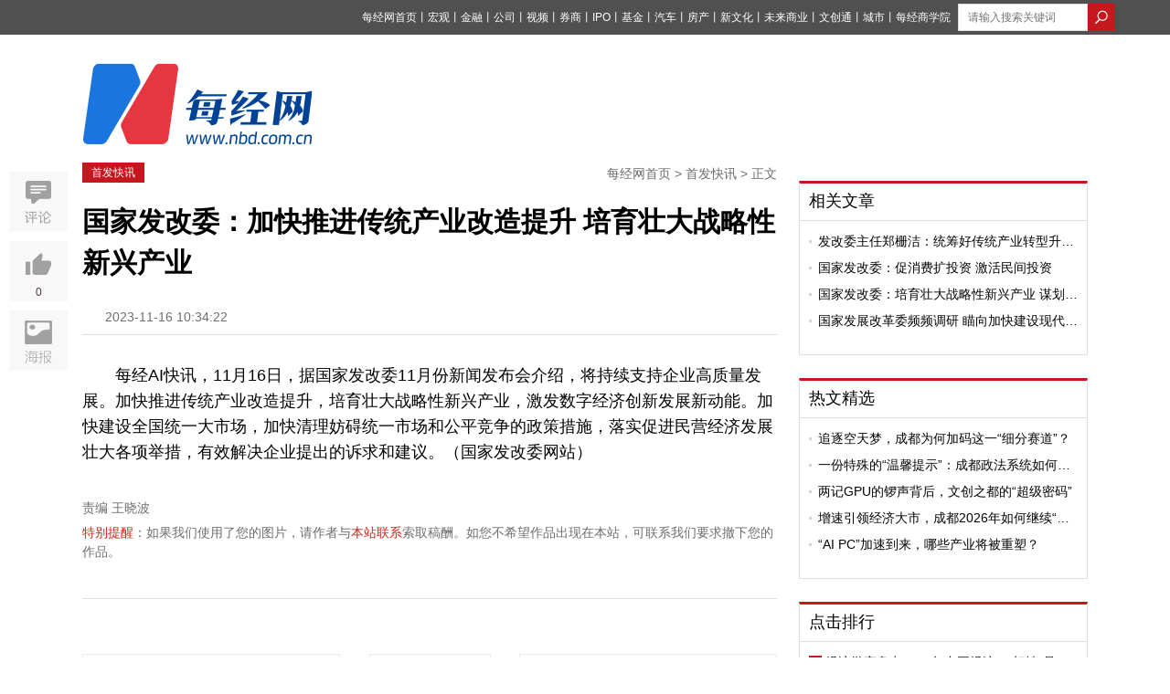

--- FILE ---
content_type: text/html; charset=utf-8
request_url: https://www.nbd.com.cn/articles/2023-11-16/3116193.html
body_size: 13435
content:
<!DOCTYPE html PUBLIC "-//W3C//DTD XHTML 1.0 Transitional//EN" "http://www.w3.org/TR/xhtml1/DTD/xhtml1-transitional.dtd">
<html>
<head>
  <title>  国家发改委：加快推进传统产业改造提升 培育壮大战略性新兴产业 | 每经网
</title>
  <meta http-equiv="Content-Type" content="text/html; charset=utf-8" />
  <meta http-equiv="X-UA-Compatible" content="IE=edge"></meta>
  <link rel="shortcut icon" href="//static.nbd.com.cn/favicon.ico" type="image/x-icon" />

    <meta name="Keywords" content="每经网,财经新闻,财经视频,基金,财经资讯,房产新闻,金融新闻,IPO资讯,公司资讯,宏观新闻" />

    <meta name="Description" content="每经AI快讯，11月16日，据国家发改委11月份新闻发布会介绍，将持续支持企业高质量发展。加快推进传统产业改造提升，培育壮大战略性新兴产业，激发数字经济创新发展新动能。加快建设全国统一大市场，加快清理" />

      <link rel="alternate" media="only screen and (max-width: 640px)" href="https://m.nbd.com.cn/articles/2023-11-16/3116193.html" >
    <meta name="mobile-agent" content="format=html5;url=https://m.nbd.com.cn/articles/2023-11-16/3116193.html">
    <link rel="canonical" href="https://www.nbd.com.cn/articles/2023-11-16/3116193.html">

  <meta content="authenticity_token" name="csrf-param" />
<meta content="IIde2ZL7W3Z3p3kvzttCNc1INYEaNTKYdZw8pst336M=" name="csrf-token" />
  
  <link rel="stylesheet" type="text/css" media="screen" href=//static.nbd.com.cn/stylesheets/nbd_v5/reset.css?17688157 />
  <link rel="stylesheet" type="text/css" media="screen" href=//static.nbd.com.cn/stylesheets/nbd_v5/global.css?17688157 />
  <script src="//cbjs.baidu.com/js/m.js"></script>
  <script src=//static.nbd.com.cn/javascripts/jquery-1.8.2.min.js?17688157></script>
  <script src=//static.nbd.com.cn/javascripts/nbd_v4/auto.js?17688157></script>
  <!--
  <script src=//static.nbd.com.cn/javascripts/nbd_v5/sethome.js?17688157></script>
  <script src=//static.nbd.com.cn/javascripts/nbd_v5/index.js?17688157></script>
  <script src=//static.nbd.com.cn/javascripts/nbd_v5/NewYearTheme.js?17688157></script>
  -->
  
    <link rel='stylesheet' type='text/css' media='screen' href='//static.nbd.com.cn/stylesheets/nbd_v5/article.css?17688157' />

    <script type="text/javascript">BAIDU_CLB_preloadSlots("1062261");</script>
  <script src='//static.nbd.com.cn/javascripts/nbd_v5/affix.js?17688157'></script>
<script src='//static.nbd.com.cn/javascripts/nbd_v5/up.js?17688157'></script>
<script src='//static.nbd.com.cn/javascripts/vue/2.5.21/vue.min.js?17688157'></script>

  <!-- <script src='//static.nbd.com.cn/javascripts/nbd_v5/affix.js?17688157'></script>
<script src='//static.nbd.com.cn/javascripts/jquery_ujs_3_article.js?17688157'></script>
<script src='//static.nbd.com.cn/javascripts/nbd_v5/up.js?17688157'></script>
 -->

  <script> var _hmt = _hmt || []; </script>
  <script>
  </script>
</head>
  <body style="">
    <img src=http://static.nbd.com.cn/images/app/nbd_icon_300_normal.png style="width:0px;height:0px;overflow:hidden;display:block" alt="每日经济新闻" />
    <!--顶部-->
    
<div class="g-top">
  <div class="m-top" style="width:1160px">
   <style type="text/css">
    .u-top-list li {
      margin-right:0px;
    }
    .u-top-list li a{
      margin-right:0px;
      font-size:12px;
    }
    .m-top {
      position: relative;
    }
    .u-top-home-page {
      color:#fff;
      font-size:12px;
      position: absolute;
      left: 0;
      top: 8px;
    }
    .u-top-home-page span {
      font-size: 13px;
      text-shadow: 0 0 0;
    }
   </style>




      <div class="u-top-right" style="margin-left: 8px;">
        <!-- search  -->
          <form accept-charset="UTF-8" action="https://www.nbd.com.cn/search/article_search/" class="u-top-form" method="get"><div style="margin:0;padding:0;display:inline"><input name="utf8" type="hidden" value="&#x2713;" /></div>
            <input class="u-search-box" id="q" name="q" placeholder="请输入搜索关键词" style="width:120px; margin:auto;border: 0;height: 28px;padding-left: 10px;  border: 1px solid #dcdcdc;float:left" type="text" value="" />
            <input type="submit" value="" class="u-magnifier"  style="background:url('http://static.nbd.com.cn/images/nbd_v5/search_icon.png');border:none;float:left;height: 30px;width: 30px; " >
</form>      </div>

    <ul class="u-top-list" style="float:right">
        <li><a href="https://www.nbd.com.cn">每经网首页</a><span>丨</span></li>
        <li><a href="https://economy.nbd.com.cn" target="_blank">宏观</a><span>丨</span></li>
        <li><a href="https://finance.nbd.com.cn" target="_blank">金融</a><span>丨</span></li>
        <li><a href="https://industry.nbd.com.cn" target="_blank">公司</a><span>丨</span></li>
        <li><a href="https://www.nbd.com.cn/video/" target="_blank">视频</a><span>丨</span></li>
        <li><a href="https://stocks.nbd.com.cn" target="_blank">券商</a><span>丨</span></li>
        <li><a href="https://www.nbd.com.cn/kechuang/" target="_blank">IPO</a><span>丨</span></li>
        <li><a href="https://money.nbd.com.cn" target="_blank">基金</a><span>丨</span></li>
        <li><a href="https://auto.nbd.com.cn" target="_blank">汽车</a><span>丨</span></li>
        <li><a href="https://www.nbd.com.cn/fangchan/" target="_blank">房产</a><span>丨</span></li>
        <li><a href="https://movie.nbd.com.cn" target="_blank">新文化</a><span>丨</span></li>
        <li><a href="https://tmt.nbd.com.cn" target="_blank">未来商业</a><span>丨</span></li>
        <li><a href="https://tfcci.nbd.com.cn/" target="_blank">文创通</a><span>丨</span></li>
        <li><a href="https://cd.nbd.com.cn" target="_blank">城市</a><span>丨</span></li>
        <li><a href="https://www.nbd.com.cn/corp/nbdCollege/dist/index.html#/" target="_blank">每经商学院</a></li>
    </ul> 
  </div>
</div>
<!--
-->


<!--top logo-->
<div class="g-logo" style="margin-bottom: 20px;background: transparent;">
  <div class="m-logo">
      <a href="http://www.nbd.com.cn">

      <img src="http://static.nbd.com.cn/images/nbd_v5/big_logo.png" class="u_nbd_logo" id='logo' style="margin-top:-14px" alt="每经网"  title="每经网">
      </a>
  </div>

  <!-- 频道临时上广告 -->

  <div class="m-ad">



  </div>





</div>

    


<meta name="applicable-device" content="pc">









<script type="application/ld+json">
  {
        "@context": "https://ziyuan.baidu.com/contexts/cambrian.jsonld",
        "@id": "https://www.nbd.com.cn/articles/2023-11-16/3116193.html",
        "appid": "否",
        "title": "国家发改委：加快推进传统产业改造提升 培育壮大战略性新兴产业",
        "images": [],
        "description": "每经AI快讯，11月16日，据国家发改委11月份新闻发布会介绍，将持续支持企业高质量发展。加快推进传统产业改造提升，培育壮大战略性新兴产业，激发数字经济创新发展新动能。加快建设全国统一大市场，加快清理妨碍统一市场和公平竞争的政策措施，...",
        "pubDate": "2023-11-16T10:34:22",
        "upDate": "2023-11-16T10:34:22"
    }
</script>


<style type="text/css">
  .g-articl-text .thumbnail-pic-with-copyright {
    margin-bottom: 0px;
  }
  .player-container-id1-dimensions {
    /*width: 100%*/
  }
    .typeTags {
    margin-top: -5px;
  }
  .typeTags .typeTag {
    padding: 2px 7px;
    font-size: 14px;
    border: 1px solid transparent;
    border-radius: 3px;
    margin: 0 2px 0;
    vertical-align: middle;
    display: inline-block;
    letter-spacing: 1px;
  }
  .typeTags .typeTag.tagColor1 {
      color: #8ca2ba;
      border:1px solid #8ca2ba;
  }
  .typeTags .typeTag:first-child {
    margin-left: 20px;
  }
  .typeTags .typeTag.tagColor2 {
      color: #979797;
      border:1px solid #979797;
  }
  .typeTags .typeTag.tagColor3 {
      color: #e2a370;
      border:1px solid #e2a370;
  }
  .typeTags .typeTag.tagColor4 {
      color: #7d81ae;
      border:1px solid #7d81ae;
  }
  .typeTags .typeTag abbr {
    font-size: 15px;
    text-shadow: 0 0 0;
  }
  .typeTags .typeTag abbr.lows {
      color: #5bb253
  }
  .typeTags .typeTag abbr.highs {
      color: #d02d28
  }

  .ranking-list .u-news-title{display: flex;}
  .ranking-list .u-news-title > a{width: 276px;}

  .ranking-list .u-news-title > span{margin-right: 4px;}

  .u-news-title > a{
    overflow: hidden;
    text-overflow: ellipsis;
    display: -webkit-box;
    -webkit-line-clamp: 1;
    -webkit-box-orient: vertical;
  }
  .m-left-buttom{
    display: flex;
    justify-content: space-between;
  }
  .m-left-buttom > a {
    text-align: left;
    display: block;
    width: 260px;
    margin: 0;
    padding: 7px 10px;
  }
  .m-left-buttom > a.middle-text{
    width: 111px;
    text-align: center;
    display: flex;
    align-items: center;
    justify-content: center;
  }
  .m-left-buttom > a .text-prev{
    display: flex;
    color: #999;
    margin-bottom: 7px;
  }

  .m-left-buttom > a .text-prev >i{
    display: block;
    margin-right: 4px;
    width: 5px;
    height: 12px;
    background-image: url('https://nbd-luyan-1252627319.cos.ap-shanghai.myqcloud.com/nbd-console/c2c854c0d6f1abdaf711b3db245e4ae6.png');
    background-size: 100%;
  }

  .m-left-buttom > a .text-next{
    display: flex;
    justify-content: flex-end;
    color: #999;
    margin-bottom: 7px;
  }

  .m-left-buttom > a .text-next >i{
    display: block;
    margin-left: 4px;
    width: 5px;
    height: 12px;
    background-image: url('https://nbd-luyan-1252627319.cos.ap-shanghai.myqcloud.com/nbd-console/5ac796d1d0a60d93584ea0a8a95f5820.png');
    background-size: 100%;
  }

  .m-left-buttom > a .text-title{
    overflow: hidden;
    text-overflow: ellipsis;
    display: -webkit-box;
    -webkit-line-clamp: 1;
    -webkit-box-orient: vertical;
    width: 252px;
  }

  .tag-img-wrapper{
    margin-bottom: 18px;
  }



</style>


<script>
  var verticalVideo=0;
</script>

<script type="text/javascript">
  /*article click_count */
    <!--nbd 区分来源进行点击统计-->
    var referrer = document.referrer;
    var cur_url;
    if (!referrer) {
      try {
        if (window.opener) {
          // IE下如果跨域则抛出权限异常
          // Safari和Chrome下window.opener.location没有任何属性
          referrer = window.opener.location.href;
        }
      }
      catch (e) {}
    }
    if (referrer.indexOf('?') != -1) {
      referrer = referrer.substr(0, referrer.indexOf('?'))
    }

    cur_url = encodeURIComponent(window.location.href)
    //if (cur_url.indexOf('?') != -1) {
    //  cur_url = cur_url.substr(0, cur_url.indexOf('?'))
    //}

    $.post('//www.nbd.com.cn/articles/3116193/add_click_count/?referer='+referrer+'&url='+cur_url);
</script>
<!-- 分享时，显示报社图标 -->
<img src=http://static.nbd.com.cn/images/app/nbd_icon_300_normal.png style="width:0px;height:0px;overflow:hidden;display:block" />





<!--baidu include begin-->
    <link href="https://www.nbd.com.cn/articles/2023-11-16/3116193.html" rel="canonical"/>
  <script type="application/ld+json">
  {
    "@context": "https://zhanzhang.baidu.com/contexts/cambrian.jsonld",
    "@id": "http://www.nbd.com.cn/articles/2023-11-16/3116193.html",
    "title": "国家发改委：加快推进传统产业改造提升 培育壮大战略性新兴产业",
    "images": [
      "//www.nbd.com.cn/images/new_nbd_icon_300.png"
    ],
    "description": "",
    "pubDate": "2023-11-16T10:34:22"
    }
  </script>
<!--end-->
<div class="g-main">
  <!--left-->
  <div class="g-article-left">
    <div class="g-article-column">
      <!-- <a href="#" class="u-column"> TMT观察</a> -->
      <a href="https://www.nbd.com.cn/columns/1320/" class="u-column">首发快讯</a>
      <p class="u-bar">
        <a href="https://www.nbd.com.cn">每经网首页</a>
        >
        <a href="https://www.nbd.com.cn/columns/1320/">首发快讯</a>
        >
        正文
      </p>
    </div>

    <!-- 消博会素材 -->




    <!--文章标题-->
    <div class="g-article">
      <div class="g-article-top">
        <h1>
          <!-- <a href="#">乐视20亿美元收购美最大智能电视商Vizio 或在北美市场对撼日韩系</a> -->
            国家发改委：加快推进传统产业改造提升 培育壮大战略性新兴产业
        </h1>
        <!--发布 时间-->
        <p class="u-time">
          <span class="source">
            
          </span>
          <span class="time">
            2023-11-16 10:34:22
          </span>
        </p>

        <div class="typeTags">

        </div>

      </div>
      <!--文章摘要-->


      <!--文章主体-->
      <div class="g-articl-text">
        <!-- 原创文章自动插入记者、编辑 -->



        <!-- 正文图片 -->

        <!-- 正文 -->
        <p>每经AI快讯，11月16日，据国家发改委11月份新闻发布会介绍，将持续支持企业高质量发展。加快推进传统产业改造提升，培育壮大战略性新兴产业，激发数字经济创新发展新动能。加快建设全国统一大市场，加快清理妨碍统一市场和公平竞争的政策措施，落实促进民营经济发展壮大各项举措，有效解决企业提出的诉求和建议。（国家发改委网站）</p>

        <!-- 当没有勾选文章中显示缩略图时，在文章最末尾加上 封面图片来源：摄图网 -->


        <!-- 页数 -->
      </div>
    </div>


    <!--编辑-->
    <div class="u-editor">
      <span>
           责编  王晓波
      </span>
    </div>

    <!-- copyright -->

    <p class="u-tips">
      <span>特别提醒</span>：如果我们使用了您的图片，请作者与<a href="http://www.nbd.com.cn/contact" rel="nofollow">本站联系</a>索取稿酬。如您不希望作品出现在本站，可联系我们要求撤下您的作品。
    </p>



      <style>
    #poll-box {
      width: 100%;
      margin: 0 auto;
      padding: 0rem 0 0.4rem;
    }
    #poll-box .poll_span {
      display: block;
      font-size: 14px;
      width: 87%;
      border: 1px solid #ccc;
      border-radius: 4px;
      margin: 10px auto;
      text-shadow: 0 0 0;
      text-align: center;
      text-indent: 60px;
      line-height: 50px;

    }
   .poll_sure,.poll_cancal {
      display: block;
      font-size: 18px;
      width: 87%;
      border: 1px solid #ccc;
      border-radius: 4px;
      margin: 0.2rem auto;
      text-shadow: 0 0 0;
      text-align: center!important;
      display: none;
      line-height: 50px;
    }
    .poll_sure {
      background: #2a9edb;
      color: #fff
    }
    #poll-box .poll_span.active {
      background: #e7eff7;
      border: 1px solid #a2c6e4 ;

      /*text-align: left;*/
      position: relative;
    }
    #poll-box .poll_span.active:before {
      content: "";
      display: block;
      position: absolute;
      width:28px;
      height: 20px;
      top: 15px;
      left: 20px;
      /*top: 0.35rem;
      left: 0.3rem;*/
      background:url("/images/choose_icon.png") no-repeat;
      background-size: 100% 100%;
    }
    #poll-box span abbr {
      float: right;
      display: none;
      margin-right: 20px;
    }
    .poll-title {
      font-size:16px;
      line-height: 28px;
      margin-bottom: 18px;
    }
    .poll-desc {
      font-size: 16px;
      line-height: 28px;
      margin-bottom: 18px;
      /*color: #004396;*/
    }
    .poll-desc b {
      font-weight: normal!important;
      color: #004396;
    }
    .poll_text {
      font-size: 16px;
      text-align: center!important;
      display: block;
      color: #b5b4b4
    }
    .poll_text_desc {
       font-size: 16px;
       text-align: center;
      display: block;
      margin: 12px 0;
    }
  </style>





    <script type="text/javascript">
     // 视频处理
     (function(window){
        var gScale = 320/240;
        var vedioId = document.getElementById('sunow_box');
        var div=document.getElementsByTagName("div");
        for(var i=0;i<div.length;i++){
          if(div[i].getAttribute("id")=="sunow_box"){
            div[i].className="vedioItem";
           }
        };
        var vedioList=document.getElementsByClassName('vedioItem');
        for(var i=0;i<vedioList.length;i++){
          if(vedioList.length>0 ){
            vedioList[i].style.height = vedioList[i].offsetWidth/gScale+'px';
          };
          if(vedioList.length>1){
            vedioList[i].style.margin="10px auto";
          }
        }
      })(window)
    </script>
    <script>
      $(function() {
    //生成随机串
    function randomWord(n) {
      var chars=['0','1','2','3','4','5','6','7','8','9','A','B','C','D','E','F','G','H','I','J','K','L','M','N','O','P','Q','R','S','T','U','V','W','X','Y','Z'];
       var res = "";
       for(var i = 0; i < n ; i ++) {
           var id = Math.ceil(Math.random()*35);
           res += chars[id];
       }
       return res;
    };
        // 话题投票
    var user_id;
    function setCookie(name,value) {
      var Days = 30;
      var exp = new Date();
      exp.setTime(exp.getTime() + Days*24*60*60*1000);
      document.cookie = name + "="+ escape (value) + ";expires=" + exp.toGMTString();
    };

    function getCookie(name) {
      var arr,reg=new RegExp("(^| )"+name+"=([^;]*)(;|$)");
      if(arr=document.cookie.match(reg)){
          return unescape(arr[2]);
      }else{
          return null;
      }
    };

    if(getCookie("user_id")){
      user_id=getCookie("user_id")
    }else{
      setCookie("user_id",randomWord(10));
      user_id=getCookie("user_id");
    }


        // 话题投票


        $('.js-confirm').click(function() {
          var str = prompt('请输入屏蔽理由:'),
              $ele = $(this);
          //当有输入时
          if(str != null && str != '') {
            var href = $ele.attr('url'),
                form = $('<form id="form1" method="post" action="' + href + '"></form>'),
                metadataInput = '<input name="comment" value="'+str+'" type="hidden" />';

            //添加表单并提交
            form.hide().append(metadataInput).appendTo('body');
            $(".g-article-left a").attr("href",'javascript:void(0);')
            $(".g-article-left a").removeAttr('data-confirm')
            $(".g-article-left a").css("background-color", "#eee");
            $(".g-article-left a").css("color", "#6d6d6d");
            form.submit();
          } else {
            return;
          }
        });
      })


    </script>








    <style type="text/css">
      .xiansuo-box{
        margin: 40px 0;
      }

      .xiansuo-box h4 {
        font-size: 16px;
      }

      .xiansuo-list{
        margin: 4px 0;
        color: #6d6d6d;
      }

      .xiansuo-item{
        margin: 20px 0;
        font-size: 14px;
      }

      .xiansuo-item .block{
        line-height: 2;
        display: flex;
        justify-content: flex-start;
        text-align: justify;
      }

      .xiansuo-item p.block{line-height: 1.5;}

      .xiansuo-item .block >span{
        width: 60px;
      }
    </style>



    <!-- <div class="u-er">
      <p>
        欢迎关注每日经济新闻APP
      </p>
      <img src="//static.nbd.com.cn/images/nbd_v5/article-er.png" alt="每经经济新闻官方APP">
    </div> -->
    <div class="u-aticle-tag">
    </div>

    <!--评论-->



    <div class="m-left-buttom">
      <a href="https://www.nbd.com.cn/articles/2023-11-16/3116192.html" title="上海：到“十四五”期末全市常住人口每千人拥有3岁以下婴幼儿托位数不低于4.5个">
        <p class="text-prev"><i></i>上一篇文章</p>
        <p class="text-title">上海：到“十四五”期末全市常住人口每千人拥有3岁以下婴幼儿托位数不低于4.5个</p>
      </a>
      <a class="middle-text" href="https://www.nbd.com.cn" rel="nofollow" title="返回每经网首页">返回每经网首页</a>
      <a href="https://www.nbd.com.cn/articles/2023-11-16/3116194.html" title="国家发改委：加快推动出台更大力度吸引外资的综合性政策措施">
        <p class="text-next">下一篇文章<i></i></p>
        <p class="text-title">国家发改委：加快推动出台更大力度吸引外资的综合性政策措施</p>
      </a>
    </div>
  </div>
  <!--right-->
  <div class="g-article-right">
    <!--ad-->
    <div style="width:300px;margin:0 auto">
      <script type="text/javascript">BAIDU_CLB_fillSlot("1062261");</script>
    </div>

    <!--相关文章-->

    <div id="recommand_articles">
           <div class="m-left-box mt20 tab-quar">
      <div class="u-left-title">

            <a href="https://www.nbd.com.cn/columns/2/" target="_blank" class="ywk_tab">相关文章</a>

      </div>
      <div class="u-left-text tab-ul">
          <ul class="u-news-list" style="" >
                <li class="u-news-title">      
                  <img src="http://static.nbd.com.cn/images/nbd_v5/item.png" class="u-li-items">
                  <a href="https://www.nbd.com.cn/articles/2023-07-04/2900997.html" click-statistic="Article_2900997" target="_blank">发改委主任郑栅洁：统筹好传统产业转型升级和新兴产业培育壮大</a>
                </li>
                <li class="u-news-title">      
                  <img src="http://static.nbd.com.cn/images/nbd_v5/item.png" class="u-li-items">
                  <a href="https://www.nbd.com.cn/articles/2023-07-31/2938098.html" click-statistic="Article_2938098" target="_blank">国家发改委：促消费扩投资 激活民间投资</a>
                </li>
                <li class="u-news-title">      
                  <img src="http://static.nbd.com.cn/images/nbd_v5/item.png" class="u-li-items">
                  <a href="https://www.nbd.com.cn/articles/2023-08-04/2946341.html" click-statistic="Article_2946341" target="_blank">国家发改委：培育壮大战略性新兴产业 谋划并布局一批未来产业</a>
                </li>
                <li class="u-news-title">      
                  <img src="http://static.nbd.com.cn/images/nbd_v5/item.png" class="u-li-items">
                  <a href="https://www.nbd.com.cn/articles/2023-08-16/2962697.html" click-statistic="Article_2962697" target="_blank">国家发展改革委频频调研 瞄向加快建设现代化产业体系</a>
                </li>
          </ul>
      </div>
    </div>
     <script type="text/javascript">
    $(".ywk_tab").click(function(){
      var index = $(this).index();;
      $(this).parent(".u-left-title").siblings(".u-left-text").find("ul").eq(index).show().siblings("ul").hide();
    })
    </script>

    </div>


    <!-- 热文精选 -->
    <div id="hot_articles">
           <div class="m-left-box mt20 tab-quar">
      <div class="u-left-title">

            <a href="https://www.nbd.com.cn/columns/8/" target="_blank" class="ywk_tab">热文精选</a>

      </div>
      <div class="u-left-text tab-ul">
          <ul class="u-news-list" style="" >
                <li class="u-news-title">      
                  <img src="http://static.nbd.com.cn/images/nbd_v5/item.png" class="u-li-items">
                  <a href="https://www.nbd.com.cn/articles/2026-01-18/4224932.html" click-statistic="Article_4224932" target="_blank">追逐空天梦，成都为何加码这一“细分赛道”？</a>
                </li>
                <li class="u-news-title">      
                  <img src="http://static.nbd.com.cn/images/nbd_v5/item.png" class="u-li-items">
                  <a href="https://www.nbd.com.cn/articles/2026-01-16/4224116.html" click-statistic="Article_4224116" target="_blank">一份特殊的“温馨提示”：成都政法系统如何精准问需于企？</a>
                </li>
                <li class="u-news-title">      
                  <img src="http://static.nbd.com.cn/images/nbd_v5/item.png" class="u-li-items">
                  <a href="https://www.nbd.com.cn/articles/2026-01-16/4223704.html" click-statistic="Article_4223704" target="_blank">两记GPU的锣声背后，文创之都的“超级密码”</a>
                </li>
                <li class="u-news-title">      
                  <img src="http://static.nbd.com.cn/images/nbd_v5/item.png" class="u-li-items">
                  <a href="https://www.nbd.com.cn/articles/2025-12-30/4201799.html" click-statistic="Article_4201799" target="_blank">增速引领经济大市，成都2026年如何继续“挑大梁”？</a>
                </li>
                <li class="u-news-title">      
                  <img src="http://static.nbd.com.cn/images/nbd_v5/item.png" class="u-li-items">
                  <a href="https://www.nbd.com.cn/articles/2025-12-30/4201849.html" click-statistic="Article_4201849" target="_blank">“AI PC”加速到来，哪些产业将被重塑？</a>
                </li>
          </ul>
      </div>
    </div>
     <script type="text/javascript">
    $(".ywk_tab").click(function(){
      var index = $(this).index();;
      $(this).parent(".u-left-title").siblings(".u-left-text").find("ul").eq(index).show().siblings("ul").hide();
    })
    </script>

    </div>


    <!-- 点击排行 -->
    <div class="m-left-box mt25 tab-quar" style="width:314px;">
      <div class="u-left-title">
        <a href="#">点击排行</a>
      </div>
      <div class="u-left-text tab-ul">
            <ul class="u-news-list ranking-list" >
                  <li class="u-news-title ">
                    <span class="first">
                    1
                    </span>
                    <a href="https://www.nbd.com.cn/articles/2026-01-18/4224905.html" click-statistic="Article_4224905" target="_blank">经济学家盘点2025年中国经济：“韧性”是首要特征，低空经济、人形机器人等多领域未来可期</a>
                  </li>
                  <li class="u-news-title ">
                    <span class="sencnd">
                    2
                    </span>
                    <a href="https://www.nbd.com.cn/articles/2026-01-18/4224907.html" click-statistic="Article_4224907" target="_blank">国家防灾减灾救灾委员会针对安徽河南湖南贵州四省启动国家低温雨雪冰冻灾害四级应急响应</a>
                  </li>
                  <li class="u-news-title ">
                    <span class="third">
                    3
                    </span>
                    <a href="https://www.nbd.com.cn/articles/2026-01-18/4224939.html" click-statistic="Article_4224939" target="_blank">贾国龙再发声</a>
                  </li>
                  <li class="u-news-title ">
                    <span class="">
                    4
                    </span>
                    <a href="https://www.nbd.com.cn/articles/2026-01-18/4225012.html" click-statistic="Article_4225012" target="_blank">欧盟多国考虑对930亿欧元美国商品加征关税；大范围雨雪来了；包钢厂区爆炸78名受伤人员均已送医；贾国龙再发声；容百科技被立案调查丨每经早参</a>
                  </li>
                  <li class="u-news-title ">
                    <span class="">
                    5
                    </span>
                    <a href="https://www.nbd.com.cn/articles/2026-01-18/4224975.html" click-statistic="Article_4224975" target="_blank">东北夫妇做比萨，三个季度收入近14亿元，比格餐饮闯关IPO：家族控股约86%，“北强南弱”能否支撑千店野心？</a>
                  </li>
                  <li class="u-news-title ">
                    <span class="">
                    6
                    </span>
                    <a href="https://www.nbd.com.cn/articles/2026-01-18/4224888.html" click-statistic="Article_4224888" target="_blank">投机情绪降温，市场风格或生变！哪类板块值得关注？——道达对话牛博士</a>
                  </li>
                  <li class="u-news-title ">
                    <span class="">
                    7
                    </span>
                    <a href="https://www.nbd.com.cn/articles/2026-01-18/4225044.html" click-statistic="Article_4225044" target="_blank">商业航天重磅消息</a>
                  </li>
                  <li class="u-news-title ">
                    <span class="">
                    8
                    </span>
                    <a href="https://www.nbd.com.cn/articles/2026-01-18/4225037.html" click-statistic="Article_4225037" target="_blank">每经热评 | 1200亿元大单不可戏言 容百科技董事长从头到尾真不知情？</a>
                  </li>
                  <li class="u-news-title ">
                    <span class="">
                    9
                    </span>
                    <a href="https://www.nbd.com.cn/articles/2026-01-18/4224976.html" click-statistic="Article_4224976" target="_blank">“纸尿裤材料大王”跨界！延江股份拟收购半导体材料商，标的近三年持续亏损</a>
                  </li>
                  <li class="u-news-title ">
                    <span class="">
                    10
                    </span>
                    <a href="https://www.nbd.com.cn/articles/2026-01-18/4224979.html" click-statistic="Article_4224979" target="_blank">碳酸锂急涨急跌，上游扩产为何热度不减？每经记者实地调研：成本“护城河”下满产有信心，普遍预期2026年产销趋于平衡</a>
                  </li>
            </ul>
      </div>
    </div>
    <!--article er-->
    <div class="mt25 top10">
      <p style="text-align: center;font-size: 14px;">
        欢迎关注每日经济新闻APP
      </p>
      <img src="http://static.nbd.com.cn/images/nbd_v5/article-er.png" style="margin: 0 auto;display: block" alt="每经经济新闻官方APP">
    </div>
  </div>
  <div class="g-aritice-share affix">
    <div class="m-article-collection">
      <!-- <a href="javascript:void(0)" class="f-collection"></a> -->
      <a href="#comment" class="f-comment"></a>
    </div>
    <div class="m-article-like">
      <a href="javascript:void(0)" class="f-like likess" article-id="3116193" data="up">
        <p data="up_num"  style="color:#523C3C">0</p>
      </a>
      <a href="javascript:void(0)" class="f-dislike" data="up">
        <p data="up_num">
          0
        </p>
      </a>
    </div>
    <div class="m-article-poster">
      <iframe  frameborder="0" scrolling="no" class='m-poster-iframe' id='article_poster'>
      </iframe>
    </div>
  </div>


  <div style="clear:both"></div>
</div>
<style type="text/css">
.g-aritice-share {
  overflow:inherit;
}
.m-article-poster {
  background: url(http://static.nbd.com.cn/images/nbd_v5/poster.jpg);
  height:66px;
 cursor: pointer;
 margin-top: 10px;
 position:relative;
}
.m-poster-iframe {
  position:absolute;
  top: 0;
  left:-680000px;
  height:200px;
  width: 200px;
  border:0;
  
}
.m-article-poster:hover {
   background: url(http://static.nbd.com.cn/images/nbd_v5/posterActive.jpg);

}

.chooseCheck {
  background: rgba(0,0,0,0.2);
  margin: 15px 0;
  width: 36%;
  padding: 2% 0;
  font-size: 16px;
  line-height: 40px;
  display: none;
}
.chooseCheck a {
  display: block;
  background: #0064B9;
  color: #fff;
  width: 40%;
  border-radius: 6px;
  text-align: center;
  margin: 0 auto;
}
a:hover{
  text-decoration: none;
}
p.n-on-h-desc,p.n-on-h-last-pic-copyright{
  text-indent: 0
}
p.n-on-h-desc b{
  text-indent: 2em;
  display: inline-block;
}
p.n-on-h-desc b font{
  text-indent: 0em;
  display: inline-block;
  margin-left: -2em;
}
.g-articl-text p {
  word-break: break-all;
}
.bshare-custom.icon-medium-plus a {
  padding-left: 64px;
  height: 46px;
  margin-bottom: 3px;
}
.bshare-custom.icon-medium-plus .bshare-qzone {
  background: url("/images/nbd_v5/qzone.png");
}
.bshare-custom.icon-medium-plus .bshare-qzone:hover{
  background: url("/images/nbd_v5/qzone-h.png");
}
.bshare-custom.icon-medium-plus .bshare-sinaminiblog{
  background: url("/images/nbd_v5/sina.png");
}
.bshare-custom.icon-medium-plus .bshare-sinaminiblog:hover{
  background: url("/images/nbd_v5/sina-h.png");
}
.bshare-custom.icon-medium-plus .bshare-weixin {
  background: url("/images/nbd_v5/weixin.png");
}
.bshare-custom.icon-medium-plus .bshare-weixin:hover {
  background: url("/images/nbd_v5/weixin-h.png");
}
/*.TencentBox {
  margin: 20px 0;
  width: 600px;
  display: block;
  margin: 0 auto;
}*/
.TencentBox {
  margin: 0px auto!important;
  background: transparent!important;
}

</style>



<script type="text/javascript">

  let poster_url = 'https://www.nbd.com.cn/zhuanti2023/mjapp/privacyAgreement/dist/index.html#/index1?articleId=3116193'
  $(".m-article-poster").click(function(e){
    e.stopPropagation()
    $('#article_poster').attr('src',poster_url)
    $('#article_poster').css("left",'68px')
  })
  $('body').click(function(e){
        if(e.target.id != 'article_poster' || e.target.className != 'm-article-poster') {
          $('#article_poster').css("left",'-680000px')
        }
  })



  if (3116193 == 1261006 || 3116193 == 1261350 ) {
    $("#recommand_articles").hide();
  };
  $(".u-items li").click(function(){
    var index = $(this).index();
    $(this).addClass("on").siblings("li").removeClass("on");
    $(this).parents(".tab-quar").find(".tab-ul ul").eq(index).show().siblings("ul").hide();
  })
  $(".prev").click(function(){
    var index = $(this).siblings("ul").find(".on").index()-1;
    var len = $(this).siblings("ul").find("li").length;
    if (index < 0) {
      $(this).siblings("ul").find("li").eq(len-1).addClass("on").siblings("li").removeClass("on");
      $(this).parents(".tab-quar").find(".tab-ul ul").eq(len-1).show().siblings("ul").hide();
    }else{
      $(this).siblings("ul").find("li").eq(index).addClass("on").siblings("li").removeClass("on");
      $(this).parents(".tab-quar").find(".tab-ul ul").eq(index).show().siblings("ul").hide();
    };
  })
  $(".next").click(function(){
    var index = $(this).siblings("ul").find(".on").index()+1;
    var len = $(this).siblings("ul").find("li").length;
    if (index > len-1) {
      $(this).siblings("ul").find("li").eq(0).addClass("on").siblings("li").removeClass("on");
      $(this).parents(".tab-quar").find(".tab-ul ul").eq(0).show().siblings("ul").hide();
    }else{
      $(this).siblings("ul").find("li").eq(index).addClass("on").siblings("li").removeClass("on");
      $(this).parents(".tab-quar").find(".tab-ul ul").eq(index).show().siblings("ul").hide();
    };
  })
  $(".m-column-name a").click(function(){
    var index = $(this).index();
    var Url = $(this).attr("data-url");
    $(this).addClass("on").siblings("a").removeClass("on");
    $(".m-anthoer-article ul").eq(index).show().siblings("ul").hide();
    if (index == 0) {
      $(".more").hide();
    }else{
      $(".more").show();
      $(".more").attr("href",Url);
    };
  })

  $(function(){
    var ArticleFixedLeft = $(".g-main").offset().left - 80;
    var ArticleLeft = $(".g-article-left").width();
    $(".affix").Affix({
        fixedTop: 20,
        fixedLeft:ArticleFixedLeft,
        absoluteLeft : -80 ,
        absoluteTop_affix: 20,//触发
        absoluteTop:0,//
        elem:"affix"
      })
    $(".top10").Affix({
        fixedTop: -6,
        fixedLeft:ArticleFixedLeft+ArticleLeft+80+25,
        absoluteLeft : 0 ,
        absoluteTop_affix: 20,//触发
        absoluteTop:0,//
        elem:"top10"
      });

       // code
      function getCodeData(code,index){
        $.get('/stock/stock_detail?stock_codes='+code+'&t='+parseInt(Date.parse(new  Date())/10000), function(res) {
          if(res.stocks[0].raise_percent != ''){
            if(Number(res.stocks[0].raise_percent) >0 ){
              $(".typeTags a").eq(index).html(res.stocks[0].sec_name+'<abbr class="highs"> +'+res.stocks[0].raise_percent+'%</abbr>')

            }else{
              $(".typeTags a").eq(index).html(res.stocks[0].sec_name+'<abbr class="lows"> '+res.stocks[0].raise_percent+'%</abbr>')
            }
          }
        });
      }; 
      $(".typeTags a").each(function(){
        if($(this)[0].hasAttribute("data-stock-code")){
          var stockCode =$(this).attr("data-stock-code");
          var stockCodeIndex=$(this).index();
          getCodeData(stockCode,stockCodeIndex);
        };
      });

  })

</script>
<script type="text/javascript">
/* for create reviews*/
  $("#submit_article_review").click(function(){
     $(this).parents("form").submit();
     $(this).parents("form").find("textarea").val("");
  })
</script>
<script type="text/javascript">
  // 获取推荐文章
  $("a[data-confirm]").each(function(){
    $(this).attr("data-href",$(this).attr('href'));
    $(this).removeAttr("href");
  })
  $(function(){
    // submit
    $("a[data-confirm]").click(function(){
       var href = $(this).attr("data-href");
       var confirmText = $(this).attr("data-confirm");
       var method = $(this).attr('data-method');
       var csrfToken=$('meta[name="csrf-token"]').attr('content');
       var form = $('<form method="post" action="' + href + '"></form>');

       var metadataInput = '<input name="_method" value="' + method + '" type="hidden" />';
          metadataInput += '<input name="authenticity_token" value="' + csrfToken + '" type="hidden" />';
        form.hide().append(metadataInput).appendTo('body');
        if(confirmText.match("审核转交")){
          $(".chooseCheck").show();
          $("#formSubmit").click(function(){
            metadataInput+='<input type="hidden"  name="staff_id_need_check_article"  value='+$("#chooseCheck-select-2").val()+'>';
            form.hide().append(metadataInput).appendTo('body');
            $(".g-article-left a").attr("href",'javascript:void(0);')
            $(".g-article-left a").removeAttr('data-confirm')
            $(".g-article-left a").css("background-color", "#eee");
            $(".g-article-left a").css("color", "#6d6d6d");
            form.submit();
          })
        }else{
         if(confirm(confirmText)){
            $(".g-article-left a").attr("href",'javascript:void(0);')
            $(".g-article-left a").removeAttr('data-confirm')
            $(".g-article-left a").css("background-color", "#eee");
            $(".g-article-left a").css("color", "#6d6d6d");
            form.submit();
         }
        }
    })

  })
    function add_baidu_pc_statistic(){
      _hmt.push(['_trackEvent', '电脑文章详情页', '电脑文章详情页-相关搜索关键字']);
   }
</script>




 <!-- end of @enable_4paradigm -->






    <!--底部 v5-->
    <!-- baidu statistics -->
    
<div class="footer">
  <div class="container">
    <div id="footer-logo" style="margin-right: 164px;overflow: hidden;float: left;">
    <a href="http://www.nbd.com.cn/" target="_blank">
      <img src="http://static.nbd.com.cn/images/nbd_v5/logo.png" alt="每经网">
     </a>
    </div>
    <ul class="about">
      <li class="first">相关信息</li>
      <li><a href="//www.nbd.com.cn/articles/2019-01-24/1294493.html" rel="nofollow">关于我们</a></li>
 <!--      <li><a href="#">使用条款</a></li> -->
      <li><a href="https://www.nbd.com.cn/copyright/" rel="nofollow">版权声明</a></li>
    </ul>
    <ul class="contact">
      <li class="first"><a href="https://www.nbd.com.cn/contact/" rel="nofollow" style="color:#020202;">联系我们</a></li>
      <li><a href="https://www.nbd.com.cn/advertisement/" rel="nofollow">广告投放</a></li>
<!--       <li><a href="#">商业合作</a></li> -->
      <li><a href="https://www.nbd.com.cn/links/" rel="nofollow">友情链接</a></li>
<!--       <li><a href="#">意见反馈</a></li> -->
    </ul>
    <ul class="concern" style="margin-right:115px">
      <li class="first">关注我们</li>
      <!--    <li><a href="https://www.weibo.com/u/1649173367?topnav=1&wvr=6&topsug=1">微博@每日经济新闻</a></li>-->
      <!--  <li><a href="http://www.nbd.com.cn/corp/2016products/index.html">腾讯微信</a></li>-->
      <li><a href="https://www.nbd.com.cn/zhuanti2023/NBDReport/report/index.html#/" rel="nofollow">辟谣专区</a></li>
    </ul>
    <ul class="jion">
      <li class="first">加入我们</li>
      <!--     <li><a href="https://www.wjx.top/vj/Qg6dWfS.aspx" rel="nofollow" target="_blank">申请入驻每经号</a></li>   -->
      <li><a href="https://www.nbd.com.cn/joinus/" rel="nofollow">每日经济新闻</a></li>
      <li><a href="https://www.nbd.com.cn/joinus2/" rel="nofollow">成都市天府科幻企业管理</a></li>
      <li><a href="https://www.nbd.com.cn/join_gonggao/" rel="nofollow">拟聘人员公示</a></li>
    </ul>

    <div style="clear:both"></div>
    <p class="copy">
      Copyright © 2026 每日经济新闻报社版权所有，未经许可不得转载使用，违者必究。
    </p>
    <p  class="advertising">
      广告热线  北京: 010-57613265， 上海: 021-61283008， 广州: 020-84201861， 深圳: 0755-83520159， 成都: 028-86512112
    </p>
    <div style="width:1000px;margin: 0 auto;overflow: hidden;">
      <a href="http://www.zx110.org/" target="_blank" style="float: left;margin-right: 20px;" id="police_03" rel='nofollow'>
        <img src="http://static.nbd.com.cn/images/nbd_v5/police_03.png" alt="网络社会征信网">
      </a>
      <a href="//www.nbd.com.cn/reports" target="_blank" rel='nofollow'>
        <img src="http://static.nbd.com.cn/images/status.png" style='float: left;margin-right: 15px;margin-top: 2px' alt="儿童色情信息举报专区">
      </a>

      <a href="http://www.cdjubao.gov.cn/" target="_blank" rel='nofollow'>
        <img src="https://nbd-luyan-1252627319.cos.ap-shanghai.myqcloud.com/nbd-console/be33ac12e319e54f7c51e7e7ac4c56aa.png" width="180" style='float: left;margin:6px 18px 0' alt="成都市互联网不良与违法信息举报中心">
      </a>
      <a href="http://www.scjb.gov.cn/" target="_blank" rel='nofollow'>
        <img src="https://nbd-luyan-1252627319.cos.ap-shanghai.myqcloud.com/nbd-console/4185530510ffbc634e9a06581286d709.png"  width='130' style='float: left;margin-right: 15px;margin-top: 6px' alt="四川省互联网举报中心">
      </a> 
      <a href="https://www.12377.cn/" target="_blank" rel='nofollow'>
        <img src="https://nbd-luyan-1252627319.cos.ap-shanghai.myqcloud.com/nbd-console/7742208af2fc0a6c06c077cd842dfcf5.png" width='130' style='float: left;margin-right: 15px;margin-top: 6px' alt="中国互联网举报中心">
      </a>
      <a href="//www.nbd.com.cn/corp/NBD/file/report.html" target="_blank" rel='nofollow'>
        <img src="https://nbd-luyan-1252627319.cos.ap-shanghai.myqcloud.com/nbd-console/68dca19c5f95af97209022e7dcc48317.png" width="180" style='float: left;margin:6px 25px 0' alt="每日经济新闻互联网不良与违法信息举报中心">
      </a>
      
    </div>

    <div style="margin:0 auto; padding:20px 0; text-align: center; font-size: 14px;">
      <p style="color: #757575">
        <a target="_blank" style="text-decoration:none;color:#757575" href="/" rel='nofollow'>互联网新闻信息服务许可证：51120190017&nbsp;&nbsp;</a>
        <a target="_blank" style="text-decoration:none;color:#757575" href="http://beian.miit.gov.cn" rel='nofollow'>网站备案号：蜀ICP备19004508号-3&nbsp;&nbsp;</a>
        <a target="_blank" style="text-decoration:none;color:#757575" href="http://www.beian.gov.cn/portal/registerSystemInfo?recordcode=51019002002026" rel='nofollow'>
          <span id="ba_new"></span>川公网安备 51019002002026号
        </a>
      </p>
    </div>

    <div style="margin:0 auto; margin-top:-24px; padding:20px 0; text-align: center; font-size: 14px;">
      <p style="color: #757575">
        <a target="_blank" style="text-decoration:none;color:#757575" href="/" rel='nofollow'>新闻职业道德监督热线：400 889 0008 &nbsp;&nbsp;  邮箱：zbb@nbd.com.cn</a>
      </p>
    </div>
  </div>
</div>


  <div style="display:none">

  <!--51la-->
<!--  <script language="javascript" type="text/javascript" src="//js.users.51.la/19198657.js"></script>
  <noscript><a href="//www.51.la/?19198657" target="_blank"><img alt="&#x6211;&#x8981;&#x5566;&#x514D;&#x8D39;&#x7EDF;&#x8BA1;" src="//img.users.51.la/19198657.asp" style="border:none" /></a></noscript>
-->

  <!-- youmeng statistics -->
<!--
  <script type="text/javascript">var cnzz_protocol = (("https:" == document.location.protocol) ? " https://" : " http://");document.write(unescape("%3Cspan id='cnzz_stat_icon_1260046885'%3E%3C/span%3E%3Cscript src='" + cnzz_protocol + "s4.cnzz.com/z_stat.php%3Fid%3D1260046885' type='text/javascript'%3E%3C/script%3E"));</script>
  <script> $("#cnzz_stat_icon_1260046885").hide(); </script>
-->

  <!--baidu-->
  <script type="text/javascript">var _bdhmProtocol = (("https:" == document.location.protocol) ? " https://" : " http://");document.write(unescape("%3Cscript src='" + _bdhmProtocol + "hm.baidu.com/h.js%3Fde6470f7123b10c2a7885a20733e9cb1' type='text/javascript'%3E%3C/script%3E"));</script>

  <!--google-->
<!--
  <script>
    (function(i,s,o,g,r,a,m){i['GoogleAnalyticsObject']=r;i[r]=i[r]||function(){
      (i[r].q=i[r].q||[]).push(arguments)},i[r].l=1*new Date();a=s.createElement(o),
        m=s.getElementsByTagName(o)[0];a.async=1;a.src=g;m.parentNode.insertBefore(a,m)
      })(window,document,'script','https://www.google-analytics.com/analytics.js','ga');
  ga('create', 'UA-100046212-1', 'auto');
  ga('send', 'pageview');
  </script>
-->

</div>
 <!-- baidu statistics -->
    <!-- iwt statistics -->

<!-- 优路 流量统计 -->
<script>
(function(w,d,s,l,i){w[l]=w[l]||[];w[l].push({'gtm.start':
new Date().getTime(),event:'gtm.js'});var f=d.getElementsByTagName(s)[0],
    j=d.createElement(s),dl=l!='dataLayer'?'&l='+l:'';j.async=true;j.src=
    'https://www.googletagmanager.com/gtm.js?id='+i+dl;f.parentNode.insertBefore(j,f);
    })(window,document,'script','dataLayer','GTM-PMD8RM7');
</script>

    <!--右侧  返回顶部按钮-->
    <div class="u-return-top" style="display: none;height: 660px">
      
      <a href="javascript:void(0)">
        <img src="http://static.nbd.com.cn/images/nbd_v5/pc_nbd_er.png" alt="每经APP">
      </a>
      <a href="javascript:void(0)">
        <img src="http://static.nbd.com.cn/images/nbd_v5/m_nbd_er.png" alt="每经网手机端">
      </a>
      <a href="javascript:void(0)">
        <img src="http://static.nbd.com.cn/images/nbd_v5/wcy.png" alt="天府文创云">
      </a>
      <a href="javascript:void(0)">
        <img src="http://static.nbd.com.cn/images/nbd_v5/cjh.png" alt="场景汇">
      </a>
      <a href="http://www.nbd.com.cn/suggestions/new" target="_blank" rel=”nofollow”>
        <img src="http://static.nbd.com.cn/images/nbd_v5/yijian.png" alt="意见反馈">
      </a> 
       <a href="http://www.nbd.com.cn/corp/nbd_pinglun_zl.html" target="_blank" rel=”nofollow”>
        <img src="http://static.nbd.com.cn/images/nbd_v5/prom.png" alt="承诺书">
      </a>
      <a href="javascript:void(0)" class="f-nbd-return" rel=”nofollow”>
      </a>
    </div>
    <!--新年悬挂窗-->
  </body>

  <script type="text/javascript">
  $(".f-nbd-return").click(function(){
    $("body,html").animate({scrollTop:0},500)
  });


  setTimeout(function(){
        $(".adv_content").animate({height:"0px"},1000,function(){
          $(".adv_content").css("overflow","hidden")
        })
      },6000)
  


  </script>
</html>

